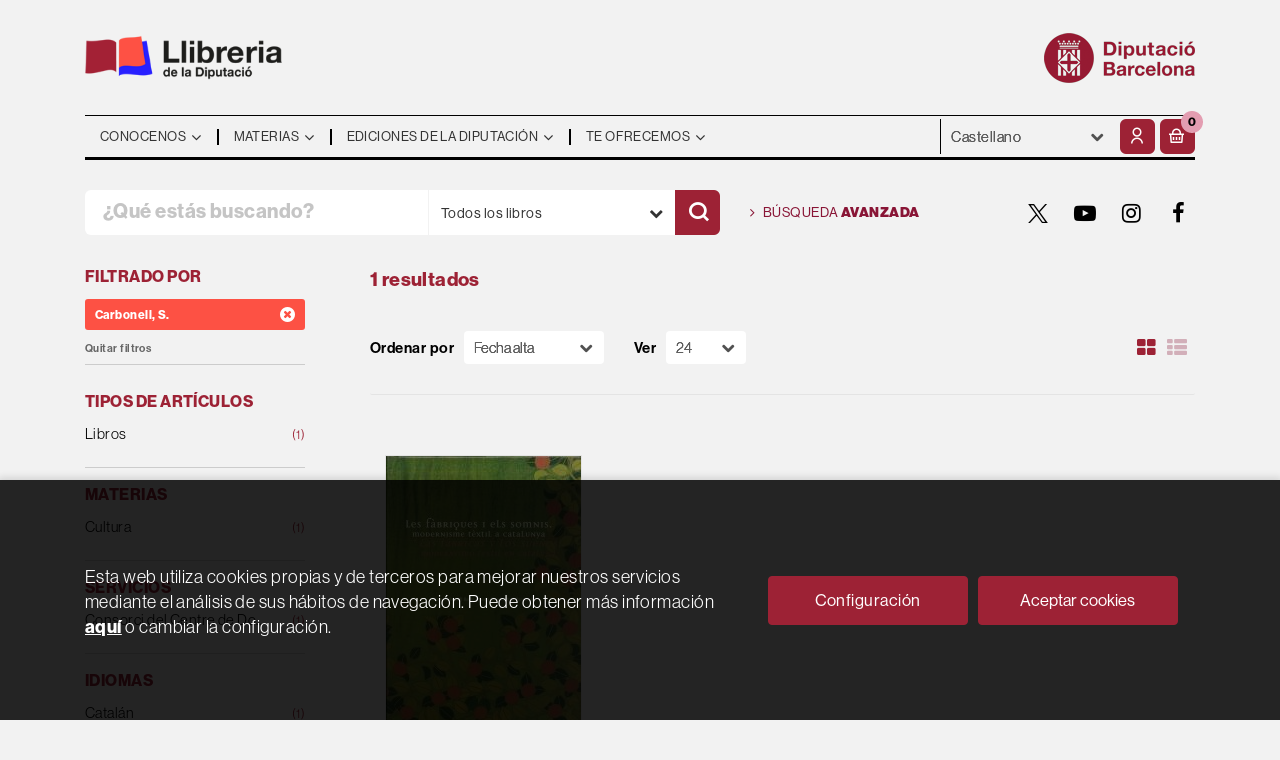

--- FILE ---
content_type: application/javascript
request_url: https://llibreria.diba.cat/es/js/jquery-labelauty.js
body_size: 2825
content:
/*!
 * LABELAUTY jQuery Plugin
 *
 * @file: jquery-labelauty.js
 * @author: Francisco Neves (@fntneves)
 * @site: www.francisconeves.com
 * @license: MIT License
 */

(function( $ ){

	$.fn.labelauty = function( options )
	{
		/*
		 * Our default settings
		 * Hope you don't need to change anything, with these settings
		 */
		var settings = $.extend(
		{
			// Development Mode
			// This will activate console debug messages
			development: false,

			// Trigger Class
			// This class will be used to apply styles
			class: "labelauty",

			// Use text label ?
			// If false, then only an icon represents the input
			label: true,

			// Separator between labels' messages
			// If you use this separator for anything, choose a new one
			separator: "|",

			// Default Checked Message
			// This message will be visible when input is checked
			checked_label: "Checked",

			// Default UnChecked Message
			// This message will be visible when input is unchecked
			unchecked_label: "Unchecked",

			// Force random ID's
			// Replace original ID's with random ID's,
			force_random_id: false,

			// Minimum Label Width
			// This value will be used to apply a minimum width to the text labels
			minimum_width: false,

			// Use the greatest width between two text labels ?
			// If this has a true value, then label width will be the greatest between labels
			same_width: true
		}, options);

		/*
		 * Let's create the core function
		 * It will try to cover all settings and mistakes of using
		 */
		return this.each(function()
		{
			var $object = $( this );
			var selected = $object.is(':checked');
			var type = $object.attr('type');
			var use_labels = true;
			var labels;
			var labels_object;
			var input_id;
			
			//Get the aria label from the input element
			var aria_label = $object.attr( "aria-label" );
			
			// Hide the object form screen readers
			$object.attr( "aria-hidden", true );
			
			// Test if object is a check input
			// Don't mess me up, come on
			if( $object.is( ":checkbox" ) === false && $object.is( ":radio" ) === false )
				return this;

			// Add "labelauty" class to all checkboxes
			// So you can apply some custom styles
			$object.addClass( settings.class );
			
			// Get the value of "data-labelauty" attribute
			// Then, we have the labels for each case (or not, as we will see)
			labels = $object.attr( "data-labelauty" );
			
			use_labels = settings.label;

			// It's time to check if it's going to the right way
			// Null values, more labels than expected or no labels will be handled here
			if( use_labels === true )
			{
				if( labels == null || labels.length === 0 )
				{
					// If attribute has no label and we want to use, then use the default labels
					labels_object = new Array();
					labels_object[0] = settings.unchecked_label;
					labels_object[1] = settings.checked_label;
				}
				else
				{
					// Ok, ok, it's time to split Checked and Unchecked labels
					// We split, by the "settings.separator" option
					labels_object = labels.split( settings.separator );

					// Now, let's check if exist _only_ two labels
					// If there's more than two, then we do not use labels :(
					// Else, do some additional tests
					if( labels_object.length > 2 )
					{
						use_labels = false;
						debug( settings.development, "There's more than two labels. LABELAUTY will not use labels." );
					}
					else
					{
						// If there's just one label (no split by "settings.separator"), it will be used for both cases
						// Here, we have the possibility of use the same label for both cases
						if( labels_object.length === 1 )
							debug( settings.development, "There's just one label. LABELAUTY will use this one for both cases." );
					}
				}
			}

			/*
			 * Let's begin the beauty
			 */

			// Start hiding ugly checkboxes
			// Obviously, we don't need native checkboxes :O
			$object.css({ display : "none" });
						
			// We don't need more data-labelauty attributes!
			// Ok, ok, it's just for beauty improvement
			$object.removeAttr( "data-labelauty" );
			
			// Now, grab checkbox ID Attribute for "label" tag use
			// If there's no ID Attribute, then generate a new one
			input_id = $object.attr( "id" );

			if( settings.force_random_id || input_id == null || input_id.trim() === "")
			{
				var input_id_number = 1 + Math.floor( Math.random() * 1024000 );
				input_id = "labelauty-" + input_id_number;

				// Is there any element with this random ID ?
				// If exists, then increment until get an unused ID
				while( $( input_id ).length !== 0 )
				{
					input_id_number++;
					input_id = "labelauty-" + input_id_number;
					debug( settings.development, "Holy crap, between 1024 thousand numbers, one raised a conflict. Trying again." );
				}

				$object.attr( "id", input_id );
			}

			// Now, add necessary tags to make this work
			// Here, we're going to test some control variables and act properly
			
			var element = jQuery(create( input_id, aria_label, selected, type, labels_object, use_labels ))
			
			element.click(function(){
				if($object.is(':checked')){
					$(element).attr('aria-checked', false);
				}else{
					$(element).attr('aria-checked', true);
				}
			});
			
			element.keypress(function(event){
				event.preventDefault();
				if(event.keyCode === 32 || event.keyCode === 13){		
					if($object.is(':checked')){
						$object.prop('checked', false);
						$(element).attr('aria-checked',false);
					}else{
						$object.prop('checked', true);
						$(element).attr('aria-checked', true);
					}
				}
			})
			
			$object.after(element);
			
			// Now, add "min-width" to label
			// Let's say the truth, a fixed width is more beautiful than a variable width
			if( settings.minimum_width !== false )
				$object.next( "label[for=" + input_id + "]" ).css({ "min-width": settings.minimum_width });

			// Now, add "min-width" to label
			// Let's say the truth, a fixed width is more beautiful than a variable width
			if( settings.same_width != false && settings.label == true )
			{
				var label_object = $object.next( "label[for=" + input_id + "]" );
				var unchecked_width = getRealWidth(label_object.find( "span.labelauty-unchecked" ));
				var checked_width = getRealWidth(label_object.find( "span.labelauty-checked" ));

				if( unchecked_width > checked_width )
					label_object.find( "span.labelauty-checked" ).width( unchecked_width );
				else
					label_object.find( "span.labelauty-unchecked" ).width( checked_width );
			}
		});
	};

	/*
	 * Tricky code to work with hidden elements, like tabs.
	 * Note: This code is based on jquery.actual plugin.
	 * https://github.com/dreamerslab/jquery.actual
	 */
	function getRealWidth( element )
	{
		var width = 0;
		var $target = element;
		var style = 'position: absolute !important; top: -1000 !important; ';

		$target = $target.clone().attr('style', style).appendTo('body');
		width = $target.width(true);
		$target.remove();

		return width;
	}

	function debug( debug, message )
	{
		if( debug && window.console && window.console.log )
			window.console.log( "jQuery-LABELAUTY: " + message );
	};

	function create( input_id, aria_label, selected, type, messages_object, label )
	{	
		var block;
		var unchecked_message;
		var checked_message;
		var aria = "";
		
		if( messages_object == null )
			unchecked_message = checked_message = "";
		else
		{
			unchecked_message = messages_object[0];

			// If checked message is null, then put the same text of unchecked message
			if( messages_object[1] == null )
				checked_message = unchecked_message;
			else
				checked_message = messages_object[1];
		}
		
		if(aria_label == null)
			aria = "";	
		else
			aria = 'tabindex="0" role="' + type + '" aria-checked="' + selected + '" aria-label="' + aria_label + '"';
		
		if( label == true )
		{
			block = '<label for="' + input_id + '" ' + aria + '>' +
						'<span class="labelauty-unchecked-image"></span>' +
						'<span class="labelauty-unchecked">' + unchecked_message + '</span>' +
						'<span class="labelauty-checked-image"></span>' +
						'<span class="labelauty-checked">' + checked_message + '</span>' +
					'</label>';
		}
		else
		{
			block = '<label for="' + input_id + '" ' + aria + '>' +
						'<span class="labelauty-unchecked-image"></span>' +
						'<span class="labelauty-checked-image"></span>' +
					'</label>';
		}
		
		return block;
	};

}( jQuery ));
